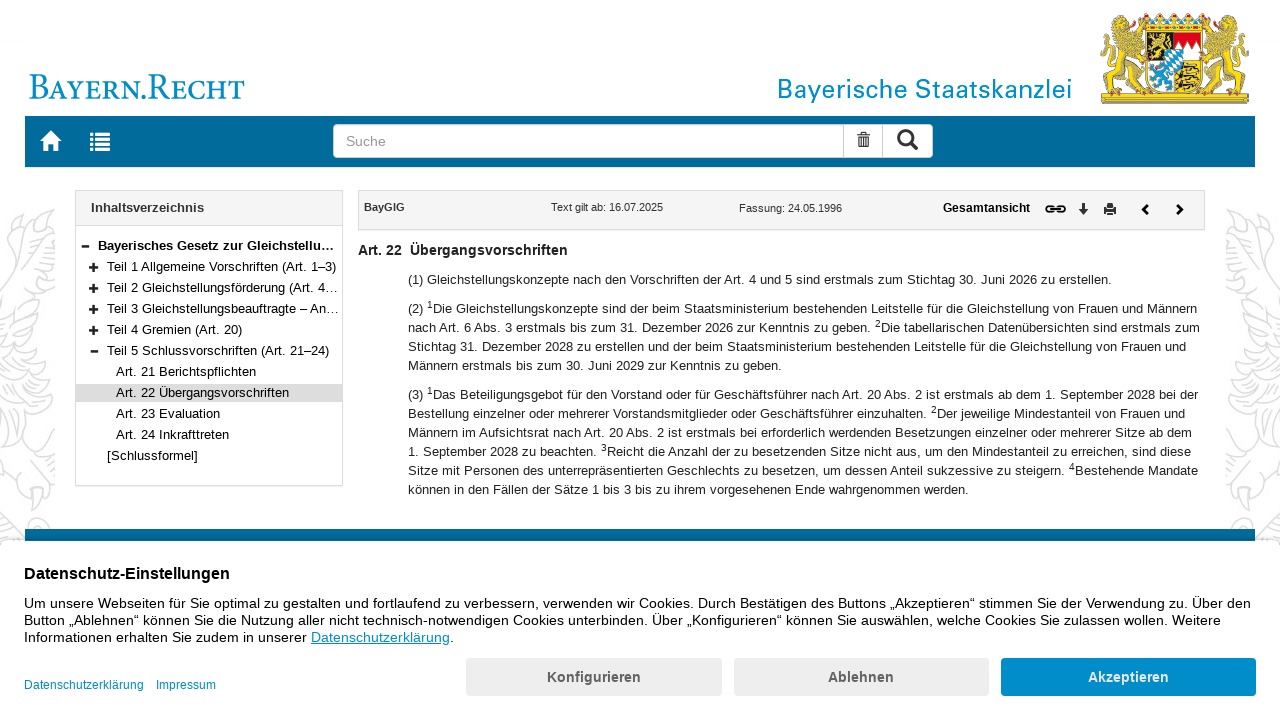

--- FILE ---
content_type: text/html; charset=utf-8
request_url: https://www.gesetze-bayern.de/Content/Document/BayGlG-22
body_size: 4667
content:

<!DOCTYPE html>
<html lang="de">
<head>
  <meta http-equiv="X-UA-Compatible" content="IE=edge" />
  <meta name="viewport" content="width=device-width, initial-scale=1" />

  <title>BayGlG: Art. 22 &#xDC;bergangsvorschriften - B&#xFC;rgerservice</title>
  <link href="/favicon.ico" rel="shortcut icon" type="image/x-icon" />
  <link rel="apple-touch-icon" href="/apple-touch-icon.png" />
  <link rel="apple-touch-icon-precomposed" href="/apple-touch-icon-precomposed.png" />

  <link rel="stylesheet" href="/bundles/styles.css" />
  

  <script id="usercentrics-cmp" src="https://app.usercentrics.eu/browser-ui/latest/loader.js" data-settings-id="fyxvNFVrU" async></script>
</head>
<body>

<form action="/Search" id="searchForm" method="post">
<nav class="navbar navbar-default navbar-fixed-top" aria-label="Seitennavigation">
    <div class="row" id="header">
        <div class="col-xs-12 col-sm-4" style="padding-right: 0px; padding-left: 0px;">
            <a class="navbarItem" href="/" title="Zur Startseite von BAYERN.RECHT">
                <img src="/Images/logo_bayern-recht.png" class="img-responsive pull-left hidden-xs" alt="Logo Bayern.Recht" />
            </a>
        </div>
        <div id="portalLogo" class="col-xs-12 col-sm-8" style="padding-right: 0px; padding-left: 0px;">
            <img src="/Images/logo_bayern.png" class="img-responsive pull-right hidden-xs" alt="Logo Bayern" />
            <img src="/Images/logo_xs_bayern.png" class="img-responsive pull-right visible-xs" alt="Logo Bayern" />
        </div>
    </div>

    <ul class="nav navbar-nav col-xs-8 col-sm-4 col-lg-3">
        <li>
                <a class="navbarItem" href="/" title="Zur Startseite von BAYERN.RECHT"><span style="font-size: 20px" class="glyphicon glyphicon-home"></span><span class="sr-only">Zur Startseite von BAYERN.RECHT</span></a>
        </li>
        <li>
                <a at-target="lastSearch" class="navbarItem" href="/Search" title="Zur Trefferliste der letzten Suche"><span style="font-size: 20px" class="glyphicon glyphicon-list"></span><span class="sr-only">Zur Trefferliste der letzten Suche</span></a>
        </li>
    </ul>

    <div class="navbar-header">
        <button type="button" class="navbar-toggle" data-toggle="collapse" data-target="#bs-example-navbar-collapse-1">
            <span class="sr-only">Toggle navigation</span>
            <span class="icon-bar"></span>
            <span class="icon-bar"></span>
            <span class="icon-bar"></span>
        </button>
    </div>
    
    <div class="col-sm-5 col-lg-6" id="searchPanelDiv">
        <div class="collapse navbar-collapse" id="bs-example-navbar-collapse-1">
            <div style="padding:0px">
              <div class="navbar-form">
  <div at-target="searchSuggestInputGroup" class="input-group">
    <input at-target="searchPanelBox" autocomplete="off" class="form-control" id="searchPanelBox" name="SearchFields.Content" aria-label="Suche" placeholder="Suche" title="Geben Sie die zu suchenden Begriffe wie Schlagworte, Aktenzeichen, Zitate in beliebiger Reihenfolge ein..." type="text" 
           value="">
    <div style="width: 85px" class="input-group-btn">
      <button at-target="searchPanelBoxClearer" id="searchPanelBoxClearer" title="Suche zurücksetzen" class="btn btn-default" type="button"><i class="glyphicon glyphicon-trash"></i><span class="sr-only">Suche zurücksetzen</span></button>
      <button at-target="searchPanelBoxSubmit" class="btn btn-default" title="Suche ausführen" type="submit" style="padding: 3px 14px"><i style="font-size: 21px" class="glyphicon glyphicon-search"></i><span class="sr-only">Suche ausführen</span></button>
    </div>
  </div>
</div>


            </div>
        </div>
    </div>
</nav>
      <main class="container">
            <div class="row">
                

<div id="navigation" role="navigation" class="col-sm-4 col-lg-3">
    <h1 class="sr-only">Navigation</h1>

<div class="panel panel-default">
    <div class="panel-heading">
        <h2 class="panel-title">
            Inhaltsverzeichnis
        </h2>
    </div>
    <div id="toc" class="panel-collapse collapse in documentNavigationType">
        <div class="panel-body">
            <div class="tree">
                <ul class="list-group">
                    
<li class="list-group-item node-tree expanded " data-level="1" data-nodeid="0" data-docid="BayGlG" data-parent="" data-rootid="BayGlG" title="Bayerisches Gesetz zur Gleichstellung von Frauen und M&#xE4;nnern (Bayerisches Gleichstellungsgesetz &#x2013; BayGlG) Vom 24. Mai 1996 (GVBl. S. 186) BayRS 2039-1-A (Art. 1&#x2013;24)">

<span class="icon" role="button"><i class="click-collapse glyphicon glyphicon-minus"></i><span class="sr-only">Bereich reduzieren</span></span><span class="icon"><i></i></span><a style="font-weight: bold" href="/Content/Document/BayGlG">Bayerisches Gesetz zur Gleichstellung von Frauen und M&#xE4;nnern (Bayerisches Gleichstellungsgesetz &#x2013; BayGlG) Vom 24. Mai 1996 (GVBl. S. 186) BayRS 2039-1-A (Art. 1&#x2013;24)</a></li>

<li class="list-group-item node-tree collapsed " data-level="2" data-nodeid="1" data-docid="BayGlG-G1" data-parent="BayGlG" data-rootid="BayGlG" title="Teil 1 Allgemeine Vorschriften (Art. 1&#x2013;3)">
        <span class="indent"></span>

<span class="icon" role="button"><i class="click-expand glyphicon glyphicon-plus"></i><span class="sr-only">Bereich erweitern</span></span><span class="icon"><i></i></span><a style="font-weight: normal" href="/Content/Document/BayGlG-G1">Teil 1 Allgemeine Vorschriften (Art. 1&#x2013;3)</a></li>

<li class="list-group-item node-tree collapsed " data-level="2" data-nodeid="2" data-docid="BayGlG-G2" data-parent="BayGlG" data-rootid="BayGlG" title="Teil 2 Gleichstellungsf&#xF6;rderung (Art. 4&#x2013;12)">
        <span class="indent"></span>

<span class="icon" role="button"><i class="click-expand glyphicon glyphicon-plus"></i><span class="sr-only">Bereich erweitern</span></span><span class="icon"><i></i></span><a style="font-weight: normal" href="/Content/Document/BayGlG-G2">Teil 2 Gleichstellungsf&#xF6;rderung (Art. 4&#x2013;12)</a></li>

<li class="list-group-item node-tree collapsed " data-level="2" data-nodeid="3" data-docid="BayGlG-G3" data-parent="BayGlG" data-rootid="BayGlG" title="Teil 3 Gleichstellungsbeauftragte &#x2013; Ansprechpartnerinnen und Ansprechpartner (Art. 13&#x2013;19)">
        <span class="indent"></span>

<span class="icon" role="button"><i class="click-expand glyphicon glyphicon-plus"></i><span class="sr-only">Bereich erweitern</span></span><span class="icon"><i></i></span><a style="font-weight: normal" href="/Content/Document/BayGlG-G3">Teil 3 Gleichstellungsbeauftragte &#x2013; Ansprechpartnerinnen und Ansprechpartner (Art. 13&#x2013;19)</a></li>

<li class="list-group-item node-tree collapsed " data-level="2" data-nodeid="4" data-docid="BayGlG-G4" data-parent="BayGlG" data-rootid="BayGlG" title="Teil 4 Gremien (Art. 20)">
        <span class="indent"></span>

<span class="icon" role="button"><i class="click-expand glyphicon glyphicon-plus"></i><span class="sr-only">Bereich erweitern</span></span><span class="icon"><i></i></span><a style="font-weight: normal" href="/Content/Document/BayGlG-G4">Teil 4 Gremien (Art. 20)</a></li>

<li class="list-group-item node-tree expanded " data-level="2" data-nodeid="5" data-docid="BayGlG-G5" data-parent="BayGlG" data-rootid="BayGlG" title="Teil 5 Schlussvorschriften (Art. 21&#x2013;24)">
        <span class="indent"></span>

<span class="icon" role="button"><i class="click-collapse glyphicon glyphicon-minus"></i><span class="sr-only">Bereich reduzieren</span></span><span class="icon"><i></i></span><a style="font-weight: normal" href="/Content/Document/BayGlG-G5">Teil 5 Schlussvorschriften (Art. 21&#x2013;24)</a></li>

<li class="list-group-item node-tree  " data-level="3" data-nodeid="6" data-docid="BayGlG-21" data-parent="BayGlG-G5" data-rootid="BayGlG" title="Art. 21 Berichtspflichten">
        <span class="indent"></span>
        <span class="indent"></span>

<span class="icon"><i class="glyphicon spacer"></i></span><span class="icon"><i></i></span><a style="font-weight: normal" href="/Content/Document/BayGlG-21">Art. 21 Berichtspflichten</a></li>

<li class="list-group-item node-tree  node-selected" data-level="3" data-nodeid="7" data-docid="BayGlG-22" data-parent="BayGlG-G5" data-rootid="BayGlG" title="Art. 22 &#xDC;bergangsvorschriften">
        <span class="indent"></span>
        <span class="indent"></span>

<span class="icon"><i class="glyphicon spacer"></i></span><span class="icon"><i></i></span><a style="font-weight: normal" href="/Content/Document/BayGlG-22">Art. 22 &#xDC;bergangsvorschriften</a></li>

<li class="list-group-item node-tree  " data-level="3" data-nodeid="8" data-docid="BayGlG-23" data-parent="BayGlG-G5" data-rootid="BayGlG" title="Art. 23 Evaluation">
        <span class="indent"></span>
        <span class="indent"></span>

<span class="icon"><i class="glyphicon spacer"></i></span><span class="icon"><i></i></span><a style="font-weight: normal" href="/Content/Document/BayGlG-23">Art. 23 Evaluation</a></li>

<li class="list-group-item node-tree  " data-level="3" data-nodeid="9" data-docid="BayGlG-24" data-parent="BayGlG-G5" data-rootid="BayGlG" title="Art. 24 Inkrafttreten">
        <span class="indent"></span>
        <span class="indent"></span>

<span class="icon"><i class="glyphicon spacer"></i></span><span class="icon"><i></i></span><a style="font-weight: normal" href="/Content/Document/BayGlG-24">Art. 24 Inkrafttreten</a></li>

<li class="list-group-item node-tree  " data-level="2" data-nodeid="10" data-docid="BayGlG-NN1" data-parent="BayGlG" data-rootid="BayGlG" title="[Schlussformel]">
        <span class="indent"></span>

<span class="icon"><i class="glyphicon spacer"></i></span><span class="icon"><i></i></span><a style="font-weight: normal" href="/Content/Document/BayGlG-NN1">[Schlussformel]</a></li>

                </ul>
            </div>
        </div>
    </div>
</div>
</div>
<div id="content" class="col-sm-8 col-lg-9 " style="padding:0px">
    <h1 class="sr-only">Inhalt</h1>
    

<div class="panel panel-default">
    <div class="panel-heading" style="padding-top: 9px; padding-bottom: 8px">
        <div class="panel-title row">
            <div id="doc-metadata" class="col-xs-7 col-sm-6 col-md-7 col-lg-8">
                <div class="row">
                        <div class="col-md-4" style="padding-right: 0px; padding-left: 5px">
                            <b>BayGlG</b>
                        </div>
                        <div class="col-md-4" style="padding-right: 0px; padding-left: 5px">
                            Text gilt ab: 16.07.2025
                        </div>
                        <div class="col-md-4" style="padding-right: 0px; padding-left: 5px">
                            
                        </div>
                        <div class="col-md-4" style="padding-right: 0px; padding-left: 5px">
                            Fassung: 24.05.1996
                        </div>
                        <div class="col-md-4" style="padding-right: 0px; padding-left: 5px">
                            
                        </div>
                </div>
            </div>
            <div id="doc-toolbar" class="col-xs-5 col-sm-6 col-md-5 col-lg-4">
                <div class="row">
                    <div class="col-xs-12 col-sm-5 toolbar-cmd text-right">
                                <a style="font-weight:bold" href="/Content/Document/BayGlG/true" title="Gesamtes Gesetz auf einer Seite anzeigen"><span>Gesamtansicht</span></a>
                    </div>
                    <div class="col-xs-12 col-sm-7">
                        <div class="row pull-right">
                            <div class="col-xs-2 toolbar-cmd" style="padding-left: 5px;">
                                <label for="linking" title="Link abrufen">
                                    <button type="button" class="anchor-getLink"><img src="/Images/link.png" title="Link abrufen" alt="Link abrufen" /></button>
                                </label>
                              <div id="getLinkPopover" style="display: none">
                                  <input type="text" name="linkurl" id="linking" value="https://www.gesetze-bayern.de/Content/Document/BayGlG-22" />
                              </div>
                            </div>
                            <div class="col-xs-2 toolbar-cmd">
                                <button type="button" class="anchor-downloadDocument" at-target="downloadDocument"><span class="glyphicon glyphicon-arrow-down" title="Download"></span><span class="sr-only">Download</span></button>
                              <div id="downloadDocumentPopover" style="display: none">
                                <ul id="download-list" class="popover-list">
                                  <li><a at-target="downloadDocumentPDF" href="/Content/Pdf/BayGlG-22?all=False" title="Download PDF"><img src="/Images/pdficon.png" alt="Download PDF" /></a></li>
                                  <li><a at-target="downloadDocumentRTF" href="/Content/Rtf/BayGlG-22?all=False" title="Download RTF" style="padding-left: 10px;"><img src="/Images/rtficon.png" alt="Download RTF" /></a></li>
                                  <li><a at-target="downloadDocumentZIP" href="/Content/Zip/BayGlG" title="Download ZIP" style="padding-left: 10px;"><img src="/Images/zipicon.png" alt="Download ZIP" /></a></li>
                                </ul>
                              </div>
                            </div>
                            <div class="col-xs-2 toolbar-cmd">
                                <button type="button" class="anchor-print" at-target="printDocument" onclick="window.open('/Content/Document/BayGlG-22?view=Print')" title="Drucken"><span class="glyphicon glyphicon-print"></span><span class="sr-only">Drucken</span></button>
                            </div>

                                <div class="col-xs-3 toolbar-cmd" style="padding-left:18px">
                                        <a href="/Content/Document/BayGlG-21" title="Vorheriges Dokument"><span class="glyphicon glyphicon-chevron-left"></span><span class="sr-only">Vorheriges Dokument</span></a>
                                </div>
                                <div class="col-xs-3 toolbar-cmd">
                                        <a href="/Content/Document/BayGlG-23" title="Nächstes Dokument"><span class="glyphicon glyphicon-chevron-right"></span><span class="sr-only">Nächstes Dokument</span></a>
                                </div>
                        </div>
                    </div>
                </div>
            </div>
        </div>
    </div>
</div>
<div class="cont">
    
            <div class="paraheading">
              <div class="absatz paranr">Art. 22</div>
              <div class="absatz paratitel"> Übergangsvorschriften </div>
              <div class="clearer"></div>
            </div>
            <div class="absatz paratext">(1) Gleichstellungskonzepte nach den Vorschriften der Art. 4 und 5 sind erstmals zum Stichtag 30. Juni 2026 zu erstellen.</div>
            <div class="absatz paratext">(2) <sup class="satznr">1</sup>Die Gleichstellungskonzepte sind der beim Staatsministerium bestehenden Leitstelle für die Gleichstellung von Frauen und Männern nach Art. 6 Abs. 3 erstmals bis zum 31. Dezember 2026 zur Kenntnis zu geben. <sup class="satznr">2</sup>Die tabellarischen Datenübersichten sind erstmals zum Stichtag 31. Dezember 2028 zu erstellen und der beim Staatsministerium bestehenden Leitstelle für die Gleichstellung von Frauen und Männern erstmals bis zum 30. Juni 2029 zur Kenntnis zu geben.</div>
            <div class="absatz paratext">(3) <sup class="satznr">1</sup>Das Beteiligungsgebot für den Vorstand oder für Geschäftsführer nach Art. 20 Abs. 2 ist erstmals ab dem 1. September 2028 bei der Bestellung einzelner oder mehrerer Vorstandsmitglieder oder Geschäftsführer einzuhalten. <sup class="satznr">2</sup>Der jeweilige Mindestanteil von Frauen und Männern im Aufsichtsrat nach Art. 20 Abs. 2 ist erstmals bei erforderlich werdenden Besetzungen einzelner oder mehrerer Sitze ab dem 1. September 2028 zu beachten. <sup class="satznr">3</sup>Reicht die Anzahl der zu besetzenden Sitze nicht aus, um den Mindestanteil zu erreichen, sind diese Sitze mit Personen des unterrepräsentierten Geschlechts zu besetzen, um dessen Anteil sukzessive zu steigern. <sup class="satznr">4</sup>Bestehende Mandate können in den Fällen der Sätze 1 bis 3 bis zu ihrem vorgesehenen Ende wahrgenommen werden.</div>
          
</div>


</div>
        


            </div>
      </main>


<footer class="row">
    <ul>
        <li class="col-sm-3">
            <a href="http://www.bayern.de" target="_blank">Bayern.de</a>
        </li>
        <li class="col-sm-3">
            <a href="http://www.freistaat.bayern/" target="_blank">BayernPortal</a>
        </li>
        <li class="col-sm-3">
            <a href="/Content/Document/Datenschutz">Datenschutz</a>
        </li>
        <li class="col-sm-3">
            <a href="/Content/Document/Impressum">Impressum</a>
        </li>
        <li class="col-sm-3">
            <a href="/Content/Document/Barrierefreiheit">Barrierefreiheit</a>
        </li>
        <li class="col-sm-3">
            <a href="/Content/Document/Hilfe">Hilfe</a>
        </li>
        <li class="col-sm-3">
            <a href="http://www.bayern.de/service/bayern-direkt-2/" target="_blank">Kontakt</a>
        </li>
        <li class="col-sm-3">
            <button class="btn btn-link" id="adjustFontsize" type="button"><span style="font-size: 55%" class="glyphicon glyphicon-font" title="Schriftgröße"></span><span style="font-size: 90%" class="glyphicon glyphicon-font" title="Schriftgröße"></span><span class="sr-only">Schriftgröße</span></button>
          <div id="adjustFontsizePopover" style="display: none">
            <ul id="fontsize-list" class="popover-list">
              <li><a id="btn-fontsize-small" href="/changefontsize?fontsize=small"><span>A</span></a></li>
              <li><a id="btn-fontsize-normal" href="/changefontsize?fontsize=middle"><span>A</span></a></li>
              <li><a id="btn-fontsize-large" href="/changefontsize?fontsize=large"><span>A</span></a></li>
            </ul>
          </div>
            <span>&nbsp;&nbsp;&nbsp;&nbsp;</span>
          <a href="/changecontrast" title="Kontrastwechsel"><span style="font-size: 120%" class="glyphicon glyphicon-adjust"></span><span class="sr-only">Kontrastwechsel</span></a>
        </li>
    </ul>
</footer><input name="__RequestVerificationToken" type="hidden" value="CfDJ8L3-B3X7t51Po-X3ptTaoGQGf2Wpyh0nGFbN488icF7RPtgNK8I5YD7FzOVTvsB9nb_-AYrhHCgLc0tkkGfhx1HjwoRcYGB9DlVoCeFxy9a_sdY8ffk_wH01vepNeEsNN1kp8RrZWfHXucRi3DWOdis" /></form>
    <!-- Piwik -->
<script type="text/plain" data-usercentrics="Matomo">
        var _paq = _paq || [];
        const regex = /-(?!bayern\.de)/g;
        _paq.push(['setCustomUrl', location.href.replace(regex,'/') + '/']);
        _paq.push(['trackPageView']);
        _paq.push(['enableLinkTracking']);
        (function() {
        _paq.push(['setTrackerUrl', 'https://beck.matomo.cloud/matomo.php']);
        _paq.push(['setSiteId', 4]);

        var d=document, g=d.createElement('script'), s=d.getElementsByTagName('script')[0];
        g.type='text/javascript'; g.async=true; g.defer=true; g.src='https://beck.matomo.cloud/matomo.js'; s.parentNode.insertBefore(g,s);
        })();
</script>
<!-- End Piwik Code -->


    <script src="/bundles/jquery.js"></script>
    
    
    <script src="/bundles/Scripts.js"></script>
</body>
</html>
